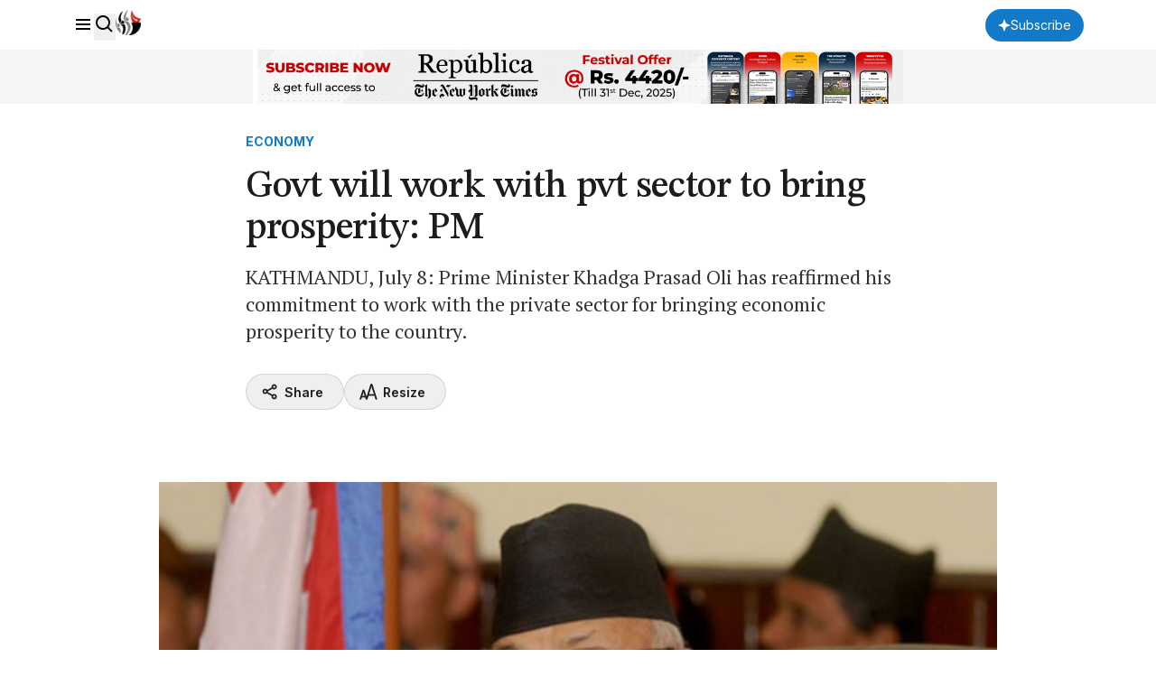

--- FILE ---
content_type: text/html; charset=utf-8
request_url: https://www.google.com/recaptcha/api2/aframe
body_size: 184
content:
<!DOCTYPE HTML><html><head><meta http-equiv="content-type" content="text/html; charset=UTF-8"></head><body><script nonce="5aJVAU9z9I7VRHF9TStJTg">/** Anti-fraud and anti-abuse applications only. See google.com/recaptcha */ try{var clients={'sodar':'https://pagead2.googlesyndication.com/pagead/sodar?'};window.addEventListener("message",function(a){try{if(a.source===window.parent){var b=JSON.parse(a.data);var c=clients[b['id']];if(c){var d=document.createElement('img');d.src=c+b['params']+'&rc='+(localStorage.getItem("rc::a")?sessionStorage.getItem("rc::b"):"");window.document.body.appendChild(d);sessionStorage.setItem("rc::e",parseInt(sessionStorage.getItem("rc::e")||0)+1);localStorage.setItem("rc::h",'1769930935890');}}}catch(b){}});window.parent.postMessage("_grecaptcha_ready", "*");}catch(b){}</script></body></html>